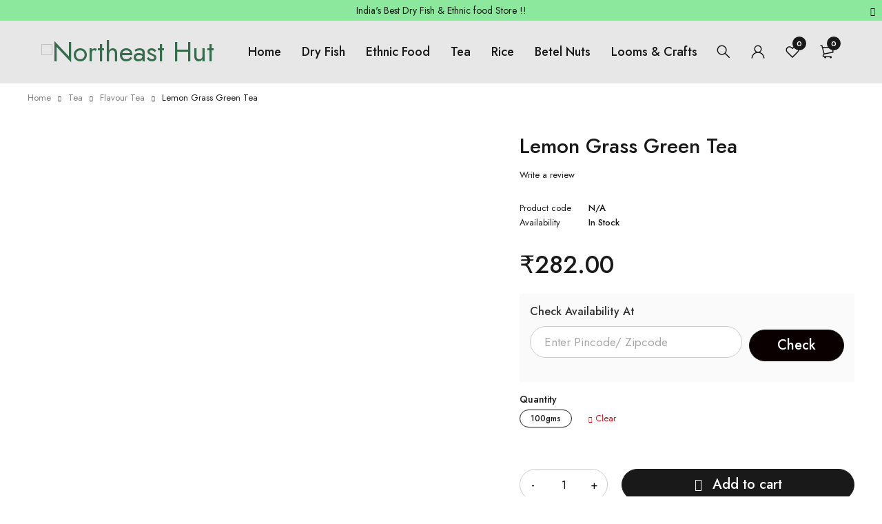

--- FILE ---
content_type: text/css
request_url: https://northeasthut.in/wp-content/uploads/yobazar.css?ver=1757956519
body_size: 8987
content:
	
	
	/*
		I. CUSTOM FONT FAMILY
		II. CUSTOM FONT SIZE
		III. CUSTOM COLOR
	*/
	header .logo img,
	header .logo-header img{
		width: 80px;
	}
	@media only screen and (max-width: 1279px){
		header .logo img,
		header .logo-header img{
			width: 80px;
		}
	}
	@media only screen and (max-width: 767px){
		header .logo img,
		header .logo-header img{
			width: 80px;
		}
	}
	
		
	/*--------------------------------------------------------
		I. CUSTOM FONT FAMILY
	---------------------------------------------------------*/
	html,
	body,
	label,
	input,
	textarea,
	keygen,
	select,
	button,
	body .font-body,
	.ts-header nav.main-menu > ul.menu > li.font-body > a, 
	.ts-header nav.main-menu > ul > li.font-body > a,
	.product-name,
	h3.product-name,
	.product-name h3,
	.mobile-menu-wrapper .mobile-menu .product,
	.ts-header .menu-wrapper .ts-menu .product,
	.portfolio-inner h4,
	.single-portfolio .meta-content .portfolio-info > span:first-child,
	body a.button-text,
	.ts-banner .box-content header h6,
	.woocommerce-cart table.cart td.actions .button,
	body table.compare-list,
	.ts-blogs article .entry-title,
	.columns-2 .list-posts article .entry-title,
	.columns-0 .list-posts article:not(:nth-child(5n+1)) .entry-title,
	.columns-3 .list-posts article .entry-title{
		font-family: Jost;
		font-style: normal;
		font-weight: 400;
	}
	h1,h2,h3,
	h4,h5,h6,
	.h1,.h2,.h3,
	.h4,.h5,.h6,
	.ts-blogs.columns-1 article .entry-title,
	.list-posts article .entry-title{
		font-family: Jost;
		font-style: normal;
		font-weight: 500;
	}
	strong,
	table thead th,
	table th,
	.woocommerce table.shop_table th,
	.woocommerce table.shop_table tbody th,
	.woocommerce table.shop_table tfoot th,
	body .wp-block-calendar table th,
	.ts-store-notice a,
	.hightlight,
	.woocommerce .product-label > span.onsale,
	.woocommerce .product-label > span,
	.entry-author .author a,
	.single-portfolio .meta-content,
	ul.blog-filter-bar li.current,
	.ts-portfolio-wrapper .filter-bar li.current,
	.cart-collaterals .cart_totals > h2,
	.cart_list .subtotal,
	.ts-tiny-cart-wrapper .total, 
	.widget_shopping_cart .total-title, 
	.yith-wfbt-section .total_price_label,
	.yith-wfbt-section .total_price,
	.woocommerce .widget_shopping_cart .total, 
	.woocommerce.widget_shopping_cart .total, 
	.elementor-widget-wp-widget-woocommerce_widget_cart .total,
	body .wishlist_table.images_grid li .item-details table.item-details-table td.label, 
	body .wishlist_table.mobile li .item-details table.item-details-table td.label, 
	body .wishlist_table.mobile li table.additional-info td.label, 
	body .wishlist_table.modern_grid li .item-details table.item-details-table td.label,
	.woocommerce #reviews #comments ol.commentlist li .comment-text p.meta strong,
	.ts-product-categories-widget-wrapper ul.product-categories > li > a,
	.ts-product-categories-widget-wrapper ul li.current > a,
	.ts-shop-result-count,
	#main-content .woocommerce.columns-1 > .products .product .product-name,
	#main-content .woocommerce.columns-1 > .products .product .meta-wrapper-2 .price,
	.woocommerce div.product p.price,
	.woocommerce div.product span.price,
	.woocommerce div.product form.cart .variations label,
	.ts-product-attribute > div.option:not(.color) > a,
	.meta-wrapper-2 .quantity .screen-reader-text,
	.woocommerce div.product form.cart div.quantity .screen-reader-text,
	.woocommerce #reviews .comment-reply-title,
	div.product .single-navigation > a > span,
	.woocommerce-orders-table__cell-order-number,
	html body > h1,
	.more-less-buttons a,
	.button,
	a.button,
	button,
	.ts-button,
	input[type^="submit"],
	.shopping-cart p.buttons a,
	a.wp-block-button__link,
	.woocommerce a.button,
	.woocommerce button.button,
	.woocommerce input.button,
	.woocommerce-page a.button,
	.woocommerce-page button.button,
	.woocommerce-page input.button,
	.woocommerce a.button.alt,
	.woocommerce button.button.alt,
	.woocommerce input.button.alt,
	.woocommerce-page a.button.alt,
	.woocommerce-page button.button.alt,
	.woocommerce-page input.button.alt,
	.woocommerce #respond input#submit, 
	.yith-woocompare-widget a.clear-all,
	.yith-woocompare-widget a.compare,
	.elementor-button-wrapper .elementor-button,
	.elementor-widget-wp-widget-yith-woocompare-widget a.clear-all,
	.elementor-widget-wp-widget-yith-woocompare-widget a.compare,
	.woocommerce.yith-wfbt-section .yith-wfbt-form .yith-wfbt-items li span.checkboxbutton.checked ~ *,
	.woocommerce div.product .woocommerce-tabs ul.tabs li.active,
	div.button a,
	input[type="submit"].dokan-btn, 
	a.dokan-btn, 
	.dokan-btn,
	.button-text,
	.wishlist_table .product-add-to-cart a,
	body .woocommerce table.compare-list .add-to-cart td a,
	.woocommerce .woocommerce-error .button,
	.woocommerce .woocommerce-info .button,
	.woocommerce .woocommerce-message .button,
	.woocommerce-page .woocommerce-error .button,
	.woocommerce-page .woocommerce-info .button,
	.woocommerce-page .woocommerce-message .button,
	.woocommerce .product .category-name .count,
	.ts-product-brand-wrapper .item .count,
	.woocommerce .woocommerce-ordering .orderby-current,
	.woocommerce-cart table.cart td.actions .button,
	.woocommerce .cart-collaterals .amount,
	.woocommerce-shipping-fields h3#ship-to-different-address,
	.comment-meta .author,
	.portfolio-info > span:first-child,
	.woocommerce > form > fieldset legend,
	#ts-search-result-container .view-all-wrapper,
	.column-tabs ul.tabs li.current,
	.ts-list-of-product-categories-wrapper,
	.woocommerce form table.shop_table tbody th,
	.woocommerce form table.shop_table tfoot td,
	.woocommerce form table.shop_table tfoot th,
	.woocommerce table.shop_table ul#shipping_method .amount,
	.ts-availability-bar,
	.ts-sold-in-24h,
	.ts-product-video-button,
	.ts-product-360-button,
	.counter-wrapper,
	.view-all-wrapper a,
	.ts-shortcode a.view-more{
		font-family: Jost;
		font-style: normal;
		font-weight: 500;
	}
	body .font-body-bold,
	.product-on-sale-form.checked > label,
	.filter-widget-area-button > a,
	.commentlist li strong,
	body.error404 .image-404 .text-clipping,
	.dropdown-container .theme-title span,
	.my-wishlist-wrapper .tini-wishlist .count-number, 
	.shopping-cart-wrapper .cart-control .cart-number,
	.breadcrumb-title-wrapper .page-title .count,
	.dokan-dashboard-content .pagination li a,
	.dokan-pagination-container .dokan-pagination li a,
	.woocommerce nav.woocommerce-pagination ul li a,
	.woocommerce nav.woocommerce-pagination ul li span,
	.ts-pagination ul li a,
	.ts-pagination ul li span{
		font-family: Jost;
		font-style: normal;
		font-weight: 600;
	}
	.mobile-menu-wrapper .mobile-menu,
	.ts-header .menu-wrapper .ts-menu{
		font-family: Jost;
		font-style: normal;
		font-weight: 500;
	}
	.mobile-menu-wrapper .mobile-menu li[class*="ti-"],
	.ts-header nav.main-menu li[class*="ti-"],
	.mobile-menu-wrapper .mobile-menu li[class*="fa-"],
	.ts-header nav.main-menu li[class*="fa-"]{
		font-family: Jost !important;
		font-style: normal !important;
		font-weight: 500 !important;
	}
	
	
	/*--------------------------------------------------------
		II. CUSTOM FONT SIZE
	---------------------------------------------------------*/
	html,
	body,
	html body > h1,
	body table.compare-list,
	.woocommerce-shipping-fields h3#ship-to-different-address{
		font-size: 15px;
		line-height: 22px;
	}
	.tagcloud a,
	.wp-block-tag-cloud a{
		font-size: 15px !important;
		line-height: 22px !important;
	}
	.mobile-menu-wrapper .mobile-menu > ul > li.font-body > a,
	.ts-header nav.main-menu > ul.menu > li.font-body > a, 
	.ts-header nav.main-menu > ul > li.font-body > a{
		font-size: 15px;
	}
	body table.compare-list tr.description,
	body table.compare-list tr.description ~ tr,
	.header-language, 
	.header-currency,
	.ts-language-switcher,
	.ts-currency-switcher,
	.breadcrumb-title-wrapper .breadcrumbs,
	.header-top,
	.comment-meta,
	.entry-meta-middle,
	.product-group-button .button-tooltip,
	.ts-product-attribute .button-tooltip,
	#comment-wrapper .heading-title small,
	.woocommerce #reviews #comments ol.commentlist li .comment-text p.meta,
	.woocommerce .cart-collaterals table.shop_table .shipping td,
	.widget_recent_entries .post-date,
	.single-portfolio .date-time,
	.portfolio-meta .date-time,
	.single-portfolio .meta-content,
	.elementor-widget-wp-widget-recent-posts .post-date,
	.woocommerce .widget_rating_filter ul li a,
	.woocommerce .woocommerce-widget-layered-nav-list .woocommerce-widget-layered-nav-list__item .count,
	.product-filter-by-brand li label .count,
	.ts-product-categories-widget-wrapper ul li .count,
	ul.product-categories li .count,
	.dokan-store-wrap .commentlist li p strong[itemprop="author"],
	.dokan-store-wrap .commentlist li p em.verified,
	.dokan-store-wrap .commentlist li p time,
	div.product .summary .meta-content,
	div.product .summary .detail-meta-top,
	.woocommerce div.product .summary .woocommerce-product-rating,
	.woocommerce div.product .summary .product-brands,
	.woocommerce div.product .summary .woocommerce-product-details__short-description,
	.widget_categories li,
	.elementor-widget-wp-widget-categories li,
	.widget_archive li,
	.wp-block-archives-list li,
	.ts-sold-in-24h,
	.ts-product-video-button,
	.ts-product-360-button,
	#group-icon-header .group-button-header,
	.product-filter-by-color ul li .count,
	.woocommerce ul.order_details li,
	.woocommerce-privacy-policy-text,
	.woocommerce .product .category-name .count,
	.ts-product-brand-wrapper .item .count,
	.products .product .meta-wrapper > .count-rating,
	.woocommerce div.product form.cart .variations,
	.woocommerce div.product form.cart .reset_variations,
	.woocommerce div.product form.cart .single_variation_wrap,
	.woocommerce div.product .single-product-buttons-sharing .single-product-buttons,
	.woocommerce div.product .single-product-buttons-sharing .ts-social-sharing,
	.woocommerce div.product .single-product-buttons-sharing .single-product-buttons a:before,
	.woocommerce div.product .single-product-buttons-sharing .single-product-buttons a.added,
	.woocommerce div.product .single-product-buttons-sharing .single-product-buttons .added a:after,
	.woocommerce div.product .single-product-buttons-sharing .single-product-buttons .ts-tooltip:before{
		font-size: 13px;
	}
	.woocommerce.main-products.columns-1 > .products .product-group-button-meta > div.button-in a:before,
	.woocommerce.main-products.columns-1 > .products .product-group-button-meta > div.compare a.added,
	.woocommerce.main-products.columns-1 > .products .product-group-button-meta > div.wishlist .added a:after,
	.woocommerce.main-products.columns-1 > .products .product-group-button-meta > .button-in .ts-tooltip:before{
		font-size: 13px !important;
	}
	small,
	table th,
	.ts-store-notice,
	.ts-sidebar .widget-container,
	.ts-sidebar .ts-blogs-widget-wrapper .post-title,
	.widget_categories li > a,
	.elementor-widget-wp-widget-categories  li > a,
	.widget_archive  li > a,
	.wp-block-archives-list  li > a,
	.woocommerce .cart-collaterals,
	.woocommerce .before-loop-wrapper,
	.woocommerce div.product form.cart .variations label,
	body .wishlist_table.images_grid li .item-details table.item-details-table td.label, 
	body .wishlist_table.mobile li .item-details table.item-details-table td.label, 
	body .wishlist_table.mobile li table.additional-info td.label, 
	body .wishlist_table.modern_grid li .item-details table.item-details-table td.label,
	.footer-container .elementor-widget-container > h5,
	.ts-megamenu-container .elementor-widget-container > h5,
	.footer-container .ts-list-of-product-categories-wrapper h3.heading-title,
	.ts-megamenu-container .ts-list-of-product-categories-wrapper h3.heading-title,
	.woocommerce div.product form.cart div.quantity .screen-reader-text,
	.woocommerce-account .addresses .title h3,
	.woocommerce-account .addresses h2,
	.woocommerce-customer-details .addresses h2,
	.woocommerce-Address address,
	.yith-wfbt-section .total_price_label,
	div.product .single-navigation > a > span,
	.wp-block-archives-list li > a,
	.widget_archive li > a{
		font-size: 14px;
	}
	.ts-availability-bar,
	.ts-product-category-wrapper.style-icon .product .category-name h3{
		font-size: 16px;
	}
	.header-top .header-language,
	.header-top .header-currency{
		font-size: 12px;
	}

	/*** Menu ***/
	.mobile-menu-wrapper .mobile-menu,
	.ts-list-of-product-categories-wrapper,
	.ts-header .menu-wrapper .ts-menu{
		font-size: 18px;
		line-height: 22px;
	}
	.mobile-menu-wrapper .mobile-menu li,
	.ts-header nav.main-menu li{
		line-height: 22px !important;
	}

	/*** Product ***/
	.product-name,
	h3.product-name,
	.product-name h3,
	.products .meta-wrapper > *:not(.star-rating),
	.woocommerce div.product p.price del,
	.woocommerce div.product span.price del,
	#main-content .woocommerce.columns-1 > .products .product .meta-wrapper-2 .price del{
		font-size: 15px;
		line-height: 24px;
	}

	/*** Button/input ***/
	input,
	textarea,
	keygen,
	select,
	select option,
	body .select2-container,
	.woocommerce form .form-row input.input-text,
	.woocommerce form .form-row textarea,
	.dokan-form-control,
	.more-less-buttons a,
	#add_payment_method table.cart td.actions .coupon .input-text,
	.woocommerce-cart table.cart td.actions .coupon .input-text,
	.woocommerce-checkout table.cart td.actions .coupon .input-text,
	.woocommerce-columns > h3,
	.hidden-title-form input[type="text"]{
		font-size: 17px;
		line-height: 24px;
	}
	body a.button-text,
	.woocommerce-cart table.cart td.actions .button,
	.woocommerce .button.button-small,
	.button.button-small,
	.woocommerce .button.button-small.button-border,
	.button.button-small.button-border,
	.woocommerce-cart .cart-collaterals .shipping-calculator-form .button,
	.elementor-button-wrapper .elementor-button.elementor-size-xs{
		font-size: 16px;
	}
	.button,
	a.button,
	button,
	input[type^="submit"],
	.shopping-cart p.buttons a,
	a.wp-block-button__link,
	.woocommerce a.button,
	.woocommerce button.button,
	.woocommerce input.button,
	.woocommerce-page a.button,
	.woocommerce-page button.button,
	.woocommerce-page input.button,
	.woocommerce a.button.alt,
	.woocommerce button.button.alt,
	.woocommerce input.button.alt,
	.woocommerce-page a.button.alt,
	.woocommerce-page button.button.alt,
	.woocommerce-page input.button.alt,
	#content button.button,
	.woocommerce #respond input#submit, 
	div.button a,
	input[type="submit"].dokan-btn, 
	a.dokan-btn, 
	.dokan-btn,
	.wishlist_table .product-add-to-cart a,
	body .woocommerce table.compare-list .add-to-cart td a,
	.elementor-button-wrapper .elementor-button,
	.elementor-widget-wp-widget-yith-woocompare-widget a.clear-all,
	.elementor-widget-wp-widget-yith-woocompare-widget a.compare,
	.woocommerce .widget_price_filter .price_slider_amount .button,
	.woocommerce-page .widget_price_filter .price_slider_amount .button{
		font-size: 20px;
		line-height: 28px;
	}
	.yith-woocompare-widget a.clear-all,
	.yith-woocompare-widget a.compare{
		line-height: 28px;
	}
	.product-hover-vertical-style-2 .products .product div.loop-add-to-cart a.button{
		font-size: 18px !important;
		line-height: 28px !important;
	}
	#main-content .main-products.columns-1 .products .product div.loop-add-to-cart a.button{
		font-size: 20px !important;
	}

	/*** Heading ***/
	h1, .h1,
	.h1 .elementor-heading-title,
	article.single-portfolio .entry-content > .entry-title,
	article.single .entry-header .entry-title{
		font-size: 55px;
		line-height: 60px;
	}
	h2, .h2,
	.h2 .elementor-heading-title,
	.breadcrumb-title-wrapper .page-title,
	.ts-blogs.columns-1 article .entry-title,
	.columns-0 .list-posts article:nth-child(5n+1) .entry-title{
		font-size: 40px;
		line-height: 50px;
	}
	h3, .h3,
	.h3 .elementor-heading-title,
	.list-posts article .entry-title,
	.columns-0 #main-content:not(.ts-col-24) .list-posts article:nth-child(5n+1) .entry-title,
	.woocommerce div.product .summary p.price,
	.woocommerce div.product .summary span.price,
	.yith-wfbt-section .total_price,
	.dokan-dashboard header.dokan-dashboard-header h1,
	#main-content .woocommerce.columns-1 > .products .product .meta-wrapper-2 .price{
		font-size: 35px;
		line-height: 44px;
	}
	h4, .h4,
	.h4 .elementor-heading-title,
	.woocommerce div.product .summary .entry-title,
	.ts-blogs.columns-2 article .entry-title,
	.columns-2 .list-posts article .entry-title,
	.theme-title .heading-title, 
	.comments-title .heading-title, 
	.woocommerce .cart-collaterals .cart_totals > h2,
	.woocommerce-billing-fields > h3,
	.woocommerce > form.checkout #order_review_heading,
	.woocommerce-MyAccount-content form > h3,
	#customer_login h2,
	.woocommerce-order-details > h2,
	.woocommerce div.product .woocommerce-tabs ul.tabs li,
	.ts-product-category-wrapper.style-grid .product .category-name h3,
	.woocommerce .cross-sells > h2,
	.woocommerce .up-sells > h2, 
	.woocommerce .related > h2, 
	.woocommerce.related > h2, 
	.yith-wfbt-section > h3,
	.woocommerce div.product > #reviews .woocommerce-Reviews-title,
	.woocommerce div.product.show-tabs-content-default:not(.tabs-in-summary) #reviews .woocommerce-Reviews-title,
	.widget-container .widget-title-wrapper,
	.column-tabs ul.tabs li,
	.related-portfolios .shortcode-title,
	.ts-shortcode .shortcode-heading-wrapper .shortcode-title{
		font-size: 30px;
		line-height: 40px;
	}
	h5, .h5,
	.h5 .elementor-heading-title,
	.ts-search-by-category > h2,
	.dropdown-container .theme-title,
	.ts-blogs article .entry-title,
	.columns-3 .list-posts article .entry-title,
	.columns-0 #main-content:not(.ts-col-24) .list-posts article:not(:nth-child(5n+1)) .entry-title,
	#comment-wrapper .heading-title,
	#reviews .woocommerce-Reviews-title,
	.woocommerce #reviews #comments h2,
	.portfolio-inner h4,
	.ts-list-of-product-categories-wrapper h3.heading-title,
	#main-content .woocommerce.columns-1 > .products .product .product-name{
		font-size: 25px;
		line-height: 32px;
	}
	h6, .h6,
	.h6 .elementor-heading-title,
	.ts-team-members h3,
	ul.blog-filter-bar li,
	.ts-portfolio-wrapper .filter-bar li,
	.widget-container .widget-title,
	body .dokan-category-menu h3.widget-title, 
	body .dokan-widget-area .widget .widget-title,
	body .cart-empty.woocommerce-info,
	.commentlist li #comment-wrapper .heading-title,
	.woocommerce .product .category-name h3,
	.ts-product-brand-wrapper .item .meta-wrapper h3,
	.woocommerce .widget_price_filter .price_slider_amount .button, 
	.woocommerce .woocommerce-widget-layered-nav-dropdown .woocommerce-widget-layered-nav-dropdown__submit,
	.woocommerce .tabs-in-summary #reviews #comments .woocommerce-Reviews-title,
	.elementor-widget-image-box .elementor-image-box-description{
		font-size: 17px;
		line-height: 22px;
	}
	.ts-product-categories-widget-wrapper ul li,
	.commentlist li strong{
		font-size: 17px;
	}
	.woocommerce #reviews .comment-reply-title,
	.woocommerce div.product.show-tabs-content-default:not(.tabs-in-summary) #reviews > .woocommerce-product-rating,
	.woocommerce div.product > #reviews > .woocommerce-product-rating{
		font-size: 19px;
	}
	.woocommerce.archive #primary > .woocommerce-info,
	.woocommerce div.product.tabs-in-summary .woocommerce-tabs ul.tabs li,
	.elementor-widget-image-box .elementor-image-box-title{
		font-size: 20px;
	}
	/*** Responsive font size ***/
	@media only screen and (max-width: 1279px){
		h1, .h1,
		.h1 .elementor-heading-title,
		article.single-portfolio .entry-content > .entry-title,
		article.single .entry-header .entry-title{
			font-size: 40px;
			line-height: 50px;
		}
		h2, .h2,
		.h2 .elementor-heading-title,
		.breadcrumb-title-wrapper .page-title{
			font-size: 35px;
			line-height: 44px;
		}
		h3, .h3,
		.h3 .elementor-heading-title,
		.ts-blogs.columns-1 article .entry-title,
		.columns-0 .list-posts article:nth-child(5n+1) .entry-title,
		.woocommerce div.product .summary p.price,
		.woocommerce div.product .summary span.price,
		.yith-wfbt-section .total_price,
		.dokan-dashboard header.dokan-dashboard-header h1,
		#main-content .woocommerce.columns-1 > .products .product .meta-wrapper-2 .price{
			font-size: 30px;
			line-height: 40px;
		}
		h4, .h4,
		.h4 .elementor-heading-title,
		.woocommerce div.product .summary .entry-title,
		.ts-blogs.columns-2 article .entry-title,
		.columns-2 .list-posts article .entry-title,
		.list-posts article .entry-title,
		.columns-0 #main-content:not(.ts-col-24) .list-posts article:nth-child(5n+1) .entry-title,
		.theme-title .heading-title, 
		.comments-title .heading-title, 
		.woocommerce .cart-collaterals .cart_totals > h2,
		.woocommerce-billing-fields > h3,
		.woocommerce > form.checkout #order_review_heading,
		.woocommerce-MyAccount-content form > h3,
		#customer_login h2,
		.woocommerce-order-details > h2,
		.woocommerce div.product .woocommerce-tabs ul.tabs li,
		.ts-product-category-wrapper.style-grid .product .category-name h3,
		.woocommerce .cross-sells > h2,
		.woocommerce .up-sells > h2, 
		.woocommerce .related > h2, 
		.woocommerce.related > h2, 
		.yith-wfbt-section > h3,
		.woocommerce div.product > #reviews .woocommerce-Reviews-title,
		.woocommerce div.product.show-tabs-content-default:not(.tabs-in-summary) #reviews .woocommerce-Reviews-title,
		.widget-container .widget-title-wrapper,
		.column-tabs ul.tabs li,
		.related-portfolios .shortcode-title,
		.ts-shortcode .shortcode-heading-wrapper .shortcode-title{
			font-size: 25px;
			line-height: 32px;
		}
		h5, .h5,
		.h5 .elementor-heading-title,
		.ts-search-by-category > h2,
		.dropdown-container .theme-title,
		.ts-blogs article .entry-title,
		.columns-3 .list-posts article .entry-title,
		.columns-0 #main-content:not(.ts-col-24) .list-posts article:not(:nth-child(5n+1)) .entry-title,
		#comment-wrapper .heading-title,
		#reviews .woocommerce-Reviews-title,
		.woocommerce #reviews #comments h2,
		.portfolio-inner h4,
		.ts-list-of-product-categories-wrapper h3.heading-title,
		#main-content .woocommerce.columns-1 > .products .product .product-name{
			font-size: 22px;
			line-height: 28px;
		}
		.woocommerce #reviews .comment-reply-title,
		.woocommerce div.product.show-tabs-content-default:not(.tabs-in-summary) #reviews > .woocommerce-product-rating,
		.woocommerce div.product > #reviews > .woocommerce-product-rating,
		.woocommerce.archive #primary > .woocommerce-info,
		.woocommerce div.product.tabs-in-summary .woocommerce-tabs ul.tabs li,
		.elementor-widget-image-box .elementor-image-box-title{
			font-size: 17px;
		}
		
		/*button/input*/
		input,
		textarea,
		keygen,
		select,
		select option,
		.woocommerce form .form-row input.input-text,
		.woocommerce form .form-row textarea,
		.dokan-form-control,
		#add_payment_method table.cart td.actions .coupon .input-text,
		.woocommerce-cart table.cart td.actions .coupon .input-text,
		.woocommerce-checkout table.cart td.actions .coupon .input-text,
		.woocommerce-columns > h3,
		.hidden-title-form input[type="text"]{
			font-size: 15px;
		}
		.button,
		a.button,
		button,
		input[type^="submit"],
		.shopping-cart p.buttons a,
		a.wp-block-button__link,
		.woocommerce a.button,
		.woocommerce button.button,
		.woocommerce input.button,
		.woocommerce-page a.button,
		.woocommerce-page button.button,
		.woocommerce-page input.button,
		.woocommerce a.button.alt,
		.woocommerce button.button.alt,
		.woocommerce input.button.alt,
		.woocommerce-page a.button.alt,
		.woocommerce-page button.button.alt,
		.woocommerce-page input.button.alt,
		#content button.button,
		.woocommerce #respond input#submit, 
		div.button a,
		input[type="submit"].dokan-btn, 
		a.dokan-btn, 
		.dokan-btn,
		.wishlist_table .product-add-to-cart a,
		body .woocommerce table.compare-list .add-to-cart td a,
		.elementor-button-wrapper .elementor-button,
		.elementor-widget-wp-widget-yith-woocompare-widget a.clear-all,
		.elementor-widget-wp-widget-yith-woocompare-widget a.compare,
		.woocommerce .widget_price_filter .price_slider_amount .button,
		.woocommerce-page .widget_price_filter .price_slider_amount .button,
		.product-hover-vertical-style-2 .products .product div.loop-add-to-cart a.button{
			font-size: 17px;
		}
		#main-content .main-products.columns-1 .products .product div.loop-add-to-cart a.button{
			font-size: 17px !important;
		}
	}

	@media only screen and (max-width: 767px){
		h1, .h1,
		.h1 .elementor-heading-title,
		article.single-portfolio .entry-content > .entry-title,
		article.single .entry-header .entry-title{
			font-size: 35px;
			line-height: 44px;
		}
		h2, .h2,
		.h2 .elementor-heading-title,
		.breadcrumb-title-wrapper .page-title,
		.yith-wfbt-section .total_price{
			font-size: 30px;
			line-height: 40px;
		}
		h3, .h3,
		.h3 .elementor-heading-title,
		.woocommerce div.product .summary p.price,
		.woocommerce div.product .summary span.price,
		#main-content .woocommerce.columns-1 > .products .product .meta-wrapper-2 .price{
			font-size: 25px;
			line-height: 32px;
		}
		h4, .h4,
		.h4 .elementor-heading-title,
		.woocommerce div.product .summary .entry-title,
		.theme-title .heading-title, 
		.comments-title .heading-title, 
		.woocommerce .cart-collaterals .cart_totals > h2,
		.woocommerce-billing-fields > h3,
		.woocommerce > form.checkout #order_review_heading,
		.woocommerce-MyAccount-content form > h3,
		#customer_login h2,
		.woocommerce-order-details > h2,
		.woocommerce div.product .woocommerce-tabs ul.tabs li,
		.ts-product-category-wrapper.style-grid .product .category-name h3,
		.woocommerce .cross-sells > h2,
		.woocommerce .up-sells > h2, 
		.woocommerce .related > h2, 
		.woocommerce.related > h2, 
		.yith-wfbt-section > h3,
		.woocommerce div.product > #reviews .woocommerce-Reviews-title,
		.woocommerce div.product.show-tabs-content-default:not(.tabs-in-summary) #reviews .woocommerce-Reviews-title,
		#comment-wrapper .heading-title,
		#reviews .woocommerce-Reviews-title,
		.woocommerce #reviews #comments h2,
		.widget-container .widget-title-wrapper,
		.column-tabs ul.tabs li,
		.related-portfolios .shortcode-title,
		.ts-blogs article .entry-title,
		.ts-blogs.columns-2 article .entry-title,
		.ts-blogs.columns-1 article .entry-title,
		.list-posts article .entry-title,
		.columns-2 .list-posts article .entry-title,
		.columns-0 .list-posts article:nth-child(5n+1) .entry-title,
		.columns-1 .list-posts article .entry-title,
		.columns-0 #main-content:not(.ts-col-24) .list-posts article:nth-child(5n+1) .entry-title,
		.portfolio-inner h4,
		.ts-shortcode .shortcode-heading-wrapper .shortcode-title{
			font-size: 22px;
			line-height: 28px;
		}
		h5, .h5,
		.h5 .elementor-heading-title,
		.ts-search-by-category > h2,
		.dropdown-container .theme-title,
		.ts-list-of-product-categories-wrapper h3.heading-title,
		#main-content .woocommerce.columns-1 > .products .product .product-name{
			font-size: 20px;
			line-height: 26px;
		}
		.woocommerce #reviews .comment-reply-title,
		.woocommerce div.product.show-tabs-content-default:not(.tabs-in-summary) #reviews > .woocommerce-product-rating,
		.woocommerce div.product > #reviews > .woocommerce-product-rating{
			font-size: 15px;
		}
	}
	@media only screen and (max-width: 480px){
		.columns-0 .list-posts article:not(:nth-child(5n+1)) .entry-title{
			font-weight: 500;
		}
	}

	/*--------------------------------------------------------
		III. CUSTOM COLOR
	---------------------------------------------------------*/
	/*** Background Content Color ***/
	body #main,
	body.dokan-store #main:before,
	#cboxLoadedContent,	
	.shopping-cart-wrapper .dropdown-container:before, 
	.my-account-wrapper .dropdown-container:before, 
	form.checkout div.create-account,
	.ts-popup-modal .popup-container,
	body #ts-search-result-container:before,
	body .select2-container--default .select2-selection--single .select2-selection__rendered,
	#yith-wcwl-popup-message,
	.dataTables_wrapper,
	body > .compare-list,
	.single-navigation > div .product-info:before,
	.single-navigation .product-info:before,
	.archive.ajax-pagination .woocommerce > .products:after,
	.dropdown-container ul.cart_list li.loading:before,
	.thumbnail-wrapper .button-in.wishlist > a.loading:before,
	.meta-wrapper .button-in.wishlist > a.loading:before,
	.woocommerce a.button.loading:before,
	.woocommerce button.button.loading:before,
	.woocommerce input.button.loading:before,
	div.blockUI.blockOverlay:before,
	.woocommerce .blockUI.blockOverlay:before,
	div.product .single-navigation a .product-info,
	.ts-floating-sidebar .ts-sidebar-content,
	#ts-mobile-button-bottom,
	.woocommerce .widget_price_filter .ui-slider .ui-slider-handle,
	.filter-widget-area-button a,
	.woocommerce .woocommerce-ordering, 
	.woocommerce-page .woocommerce-ordering,
	.woocommerce .woocommerce-ordering .orderby ul:before,
	.product-per-page-form ul.perpage ul:before,
	.product-per-page-form,
	.woocommerce div.product.images-summary-background div.summary,
	.woocommerce div.product.images-summary-background > *:not(.product-images-summary):before,
	.woocommerce div.product.images-summary-background .single-product-buttons-sharing:before,
	#comments .wcpr-filter-container ul.wcpr-filter-button-ul,
	body > #ts-search-result-container,
	.woocommerce-account .woocommerce-MyAccount-navigation li a,
	.archive.woocommerce .woocommerce .product-wrapper,
	.shopping-cart-wrapper .dropdown-container:before,
	.my-account-wrapper .dropdown-container:before,
	.wcml_currency_switcher > ul:before, 
	.wpml-ls-legacy-dropdown ul.wpml-ls-sub-menu:before,
	.wpml-ls-item-legacy-dropdown-click ul.wpml-ls-sub-menu:before{
		background-color: rgba(255,255,255,1);
	}
	.cross-sells .product .product-group-button-meta > div:not(:last-child),
	.up-sells .product .product-group-button-meta > div:not(:last-child),
	.related .product .product-group-button-meta > div:not(:last-child),
	#tab-more_seller_product .product .product-group-button-meta > div:not(:last-child),
	.dokan-single-store .seller-items .product .product-group-button-meta > div:not(:last-child),
	.ts-product .product .product-group-button-meta > div:not(:last-child),
	.woocommerce.main-products:not(.columns-1) .product .product-group-button-meta > div:not(:last-child),
	.color-swatch > div:before,
	.product-filter-by-color ul li a:before,
	.ts-product-attribute div.option.color a:before{
		border-color: rgba(255,255,255,1);
	}
	.ts-tiny-cart-wrapper li div.blockUI.blockOverlay,
	.widget_shopping_cart li div.blockUI.blockOverlay, 
	.elementor-widget-wp-widget-woocommerce_widget_cart li div.blockUI.blockOverlay{
		background-color: rgba(255,255,255,1) !important;
	}
		.more-less-buttons > a.more-button:after {
		background-image: -webkit-gradient(linear,left top,left bottom,color-stop(0,rgba(255,255,255,0)),to(rgba(255,255,255,1)));
		background-image: -o-linear-gradient(linear,left top,left bottom,color-stop(0,rgba(255,255,255,0)),to(rgba(255,255,255,1)));
		background-image: linear-gradient(to bottom,rgba(255,255,255,0) 0,rgba(255,255,255,1) 100%);
	}
	.ts-team-members .team-info{
		background-color: rgba(255,255,255,0.9);
	}
	
	/*** Body Text Color ***/
	body,
	body table.compare-list,
	.comment-author-link a,
	.widget-container li > a,
	.widget_categories li > a,
	.widget_archive li > a,
	.wp-block-archives-list li > a,
	.elementor-widget:not(.elementor-widget-ts-list-of-product-categories) .elementor-widget-container li > a,
	.header-top .header-currency ul,
	.header-top .wpml-ls-legacy-dropdown .wpml-ls-sub-menu, 
	.header-top .wpml-ls-legacy-dropdown-click .wpml-ls-sub-menu,
	.woocommerce #reviews #comments ol.commentlist li .comment-text p.meta,
	.ul-style.primary-color li{
		color: rgba(25,25,25,1);
	}

	/*** Text bold color ***/
	.owl-nav > div:before,
	.ts-social-sharing li a,
	.woocommerce-info,
	.woocommerce .woocommerce-info,
	.alert.alert-success,
	div.wpcf7-mail-sent-ok,
	#yith-wcwl-popup-message,
	.woocommerce div.product .woocommerce-tabs ul.tabs li a,
	.woocommerce.yith-wfbt-section .yith-wfbt-images td > a,
	#ts-product-360-modal.ts-popup-modal .close,
	.more-less-buttons > a,
	.ts-availability-bar,
	.woocommerce-product-rating a,
	.woocommerce-product-rating a:hover,
	#reviews > .woocommerce-product-rating .review-count,
	.woocommerce-privacy-policy-text,
	.woocommerce > form.checkout a,
	body .hidden-title-form a,
	.ts-product-video-button,
	.ts-product-360-button,
	a[href^='tel:'],
	a[href^='mailto:'],
	.dokan-store-wrap .commentlist li p time,
	.ts-product-category-wrapper.style-grid .product .category-name h3 > a:after,
	.woocommerce div.product .single-product-buttons-sharing .single-product-buttons a,
	.widget_price_filter .price_slider_amount .price_label > span:first-child:after,
	dt,
	label ,
	p > label,
	fieldset div > label,
	blockquote,
	table thead th,
	.wpcf7 p,
	.woocommerce > form > fieldset legend,
	.woocommerce table.shop_table th,
	html input:focus:invalid:focus, 
	html select:focus:invalid:focus,
	#yith-wcwl-popup-message,
	table#wp-calendar thead th,
	.woocommerce table.shop_attributes th,
	body a.button-text,
	.woocommerce-cart table.cart td.actions .button,
	body .button-text a,
	.column-tabs ul.tabs li,
	.ts-banner.text-under-image .box-content .description,
	.ts-banner.text-under-image .box-content h2,
	.ts-banner.text-under-image .box-content h6,
	.ts-banner.text-under-image.style-arrow .ts-banner-button a,
	body table.compare-list th,
	body table.compare-list tr.title th,
	body table.compare-list tr.image th,
	body table.compare-list tr.price th{
		color: rgba(25,25,25,1);
	}
	#to-top a,
	.owl-dot.active,
	.social-icons .list-icons .ts-tooltip,
	.ts-product-category-wrapper.style-grid .product .category-name h3 > a:before,
	.woocommerce .widget_price_filter .ui-slider .ui-slider-handle{
		background: rgba(25,25,25,1);
	}
	.product-on-sale-form.checked label:before,
	.woocommerce.yith-wfbt-section .yith-wfbt-form .yith-wfbt-items li span.checkboxbutton.checked,
	.widget-container.product-filter-by-brand ul > li.selected label:before,
	.product-filter-by-availability ul li input[checked="checked"] + label:before,
	.product-filter-by-price ul li.chosen label:before,
	.woocommerce .woocommerce-widget-layered-nav-list .woocommerce-widget-layered-nav-list__item--chosen a:before,
	.woocommerce .widget_rating_filter ul li.chosen a::before,
	.woocommerce .widget_price_filter .ui-slider-horizontal .ui-slider-range:before{
		background: rgba(25,25,25,1);
		border-color: rgba(25,25,25,1);
	}
	#to-top a,
	.product-group-button .button-tooltip,
	.thumbnail-wrapper .product-group-button > div:hover,
	.product-on-sale-form.checked label:after,
	.woocommerce.yith-wfbt-section .yith-wfbt-form .yith-wfbt-items li span.checkboxbutton.checked:after,
	.widget-container.product-filter-by-brand ul > li.selected label:after,
	.product-filter-by-availability ul li input[checked="checked"] + label:after,
	.product-filter-by-price ul li.chosen label:after,
	.woocommerce .woocommerce-widget-layered-nav-list .woocommerce-widget-layered-nav-list__item--chosen a:after,
	.woocommerce .widget_rating_filter ul li.chosen a::after,
	.woocommerce .widget_price_filter .ui-slider-horizontal .ui-slider-range:after{
		color: rgba(255,255,255,1);
	}
	.social-icons .list-icons .ts-tooltip:before{
		border-top-color: rgba(25,25,25,1);
	}
	html body > h1,
	.dropdown-container .theme-title span,
	.my-wishlist-wrapper .tini-wishlist .count-number,
	.shopping-cart-wrapper .cart-control .cart-number,
	.breadcrumb-title-wrapper .page-title .count,
	.threesixty .nav_bar a,
	body #ts-ajax-add-to-cart-message,
	.add-to-cart-popup-content .heading .theme-title,
	.cats-portfolio a,
	.portfolio-info .cat-links a,
	.portfolio-inner a.like,
	.portfolio-info .portfolio-like,
	.tags-link a,
	.wp-block-tag-cloud a,
	.tagcloud a{
		background: rgba(25,25,25,1);
		border-color: rgba(25,25,25,1);
		color: rgba(255,255,255,1);
	}
	.tags-link a:hover,
	.cats-portfolio a:hover,
	.portfolio-info .cat-links a:hover,
	.portfolio-inner a.like:hover,
	.portfolio-info .portfolio-like:hover,
	.threesixty .nav_bar a:hover,
	.wp-block-tag-cloud a:hover,
	.tagcloud a:hover{
		background: transparent;
		color: rgba(25,25,25,1);
	}
	.product-group-button > div a:after,
	.product-group-button-meta > div.button-in a:before,
	.cross-sells .product .product-group-button-meta > div.loop-add-to-cart > a.button:before,
	.up-sells .product .product-group-button-meta > div.loop-add-to-cart > a.button:before,
	.related .product .product-group-button-meta > div.loop-add-to-cart > a.button:before,
	#tab-more_seller_product .product .product-group-button-meta > div.loop-add-to-cart > a.button:before,
	.dokan-single-store .seller-items .product .product-group-button-meta > div.loop-add-to-cart > a.button:before,
	.woocommerce.main-products:not(.columns-1) .product .product-group-button-meta > div.loop-add-to-cart > a.button:before,
	.ts-product .product-group-button-meta > div.loop-add-to-cart > a.button:before{
		color: rgba(25,25,25,1);
	}
	.product-group-button > div:hover a:after{
		color: rgba(255,255,255,1);
	}
	
	.woocommerce div.product div.images .woocommerce-product-gallery__trigger,
	.thumbnail-wrapper .product-group-button > div,
	.portfolio-thumbnail > figure ~ .cats-portfolio a,
	.portfolio-thumbnail > figure ~ a.like{
		background: rgba(255,255,255,1);
		border-color: rgba(255,255,255,1);
		color: rgba(25,25,25,1);
	}
	.list-posts article .tags-link a,
	.ts-blogs article .tags-link a{
		background: rgba(255,255,255,1);
		border-color: rgba(230,230,230,1);
		color: rgba(25,25,25,1);
	}
	.list-posts article .tags-link a:hover{
		background: transparent;
	}
	.list-posts article.has-post-thumbnail .tags-link a:hover,
	.ts-blogs article .tags-link a:hover,
	.blog-template:not(.index-template) .list-posts article.format-video .tags-link a:hover,
	.portfolio-thumbnail > figure ~ .cats-portfolio a:hover,
	.portfolio-thumbnail > figure ~ a.like:hover{
		background: transparent;
		color: rgba(255,255,255,1);
	}
	.ts-pagination ul li a:focus,
	.ts-pagination ul li a:hover,
	.ts-pagination ul li span.current,
	.pagination-wrap ul.pagination > li > a:hover,
	.pagination-wrap ul.pagination > li > span.current,
	.dokan-pagination-container .dokan-pagination li:hover a,
	.dokan-pagination-container .dokan-pagination li.active a,
	.woocommerce nav.woocommerce-pagination ul li a:focus, 
	.woocommerce nav.woocommerce-pagination ul li a:hover, 
	.woocommerce nav.woocommerce-pagination ul li span.current{
		background: rgba(25,25,25,1) !important;
		color: rgba(255,255,255,1) !important;
	}
	.woocommerce a.remove,
	.ts-floating-sidebar .close, 
	.cart_list li a.remove,
	ul.products-list a.remove,
	table.shop_table .product-remove a,
	table.compare-list tr.remove td > a .remove,
	.woocommerce .widget_price_filter .price_slider_amount .button, 
	.woocommerce .woocommerce-widget-layered-nav-dropdown .woocommerce-widget-layered-nav-dropdown__submit{
		color: rgba(25,25,25,1) !important;
	}
	.flex-control-nav.flex-control-paging li a.flex-active,
	.thumbnail-wrapper .product-group-button > div:hover,
	.product-group-button .button-tooltip:before{
		background: rgba(25,25,25,1);
	}	
	.ts-banner.text-under-image.style-arrow .ts-banner-button svg path{
		fill: rgba(25,25,25,1);
	}
	.column-tabs ul.tabs li:after{
		border-color: rgba(25,25,25,1);
	}

	/*** Heading Text Color ***/
	h1,h2,h3,h4,h5,h6,
	.h1,.h2,.h3,.h4,.h5,.h6{
		color: rgba(25,25,25,1);
	}
	
	/*** Primary color ***/
	.primary-color,
	.hightlight,
	.ts-sold-in-24h,
	.ul-style.primary-color li:before,
	.woocommerce-tabs .ul-style li:before,
	.short-description .ul-style li:before,
	.woocommerce-product-details__short-description .ul-style li:before,
	blockquote:before,
	.out-of-stock .availability-text,
	.woocommerce div.product form.cart .woocommerce-variation-availability p.stock.out-of-stock,
	.yith-wfbt-section .total_price,
	.elementor-lightbox .dialog-lightbox-close-button:hover,
	.ts-store-notice .close:hover,
	body #cboxClose:hover:after,
	html body > h1 a.close:hover,
	body table.compare-list tr.remove td > a:hover,
	.elementor-lightbox .elementor-swiper-button:hover,
	.woocommerce-account .addresses .title .edit:hover:before,
	body .hidden-title-form a:hover,
	.ts-header a:hover,
	.my-account-wrapper .dropdown-container a:hover,
	body .wpml-ls-legacy-dropdown a:hover, 
	body .wpml-ls-legacy-dropdown a:focus,
	body .wpml-ls-legacy-dropdown .wpml-ls-current-language:hover>a,
	body .wpml-ls-legacy-dropdown-click a:hover, 
	body .wpml-ls-legacy-dropdown-click a:focus, 
	body .wpml-ls-legacy-dropdown-click .wpml-ls-current-language:hover>a,
	.ts-search-result-container .view-all-wrapper a:hover,
	.woocommerce .ts-search-result-container ul.product_list_widget ul.ul-style li:before,
	.woocommerce.ts-search-result-container ul.product_list_widget ul.ul-style li:before,
	.woocommerce div.product .single-product-buttons-sharing .single-product-buttons a:hover,
	.woocommerce div.product .woocommerce-tabs ul.tabs li:not(.active) a:hover{
		color: rgba(53,108,76,1);
	}
	.ts-language-switcher a:hover, 
	.ts-currency-switcher a:hover,
	#ts-product-video-modal .close:hover,
	ul.products-list a.remove:hover,
	table.shop_table .product-remove a:hover,
	table.compare-list tr.remove td > a .remove:hover,
	.cart_list li a.remove:hover{
		color: rgba(53,108,76,1) !important;
	}
	#to-top a:hover,
	.ts-availability-bar .progress-bar > span{
		background: rgba(53,108,76,1);
	}	
	.ts-sold-in-24h svg path,
	.shopping-cart-wrapper:hover .cart-icon svg path, 
	.my-wishlist-wrapper:hover svg path, 
	.search-button:hover svg path, 
	.my-account-wrapper:hover svg path,
	.header-transparent.header-text-light .header-template > div:not(.is-sticky) .shopping-cart-wrapper:hover .cart-icon svg path, 
	.header-transparent.header-text-light .header-template > div:not(.is-sticky) .my-wishlist-wrapper:hover svg path, 
	.header-transparent.header-text-light .header-template > div:not(.is-sticky) .search-button:hover svg path, 
	.header-transparent.header-text-light .header-template > div:not(.is-sticky) .my-account-wrapper:hover svg path{
		stroke: rgba(53,108,76,1);
	}

	/*** Menu ***/
	.ts-header .ts-menu{
		color: rgba(25,25,25,1);
	}
	.ts-menu ul li > a:hover, 
	.ts-menu ul li.current-menu-item > a, 
	.ts-menu ul li.current-menu-parent > a, 
	.ts-menu ul li.current-menu-ancestor > a, 
	.ts-menu ul li.current-product_cat-ancestor > a,
	.ts-menu ul li.current-menu-item > .ts-menu-drop-icon, 
	.ts-menu ul li.current-menu-parent > .ts-menu-drop-icon, 
	.ts-menu ul li.current-menu-ancestor > .ts-menu-drop-icon, 
	.ts-menu ul .sub-menu li.current-menu-item > a, 
	.ts-menu ul .sub-menu li.current-menu-parent > a, 
	.ts-menu ul .sub-menu li.current-menu-ancestor > a, 
	.ts-menu ul .sub-menu li.current-product_cat-ancestor > a,
	.ts-menu ul .sub-menu li.current-menu-item > .ts-menu-drop-icon, 
	.ts-menu ul .sub-menu li.current-menu-parent > .ts-menu-drop-icon, 
	.ts-menu ul .sub-menu li.current-menu-ancestor > .ts-menu-drop-icon,
	.header-transparent.header-text-light .header-template > div:not(.is-sticky) .header-middle .menu-wrapper nav > ul.menu > li > a .menu-label:before,
	.header-transparent.header-text-light .header-template > div:not(.is-sticky) .header-middle .menu-wrapper nav > ul.menu > li.current-menu-item > a, 
	.header-transparent.header-text-light .header-template > div:not(.is-sticky) .header-middle .menu-wrapper nav > ul.menu > li.current_page_parent > a, 
	.header-transparent.header-text-light .header-template > div:not(.is-sticky) .header-middle .menu-wrapper nav > ul.menu > li.current-menu-parent > a, 
	.header-transparent.header-text-light .header-template > div:not(.is-sticky) .header-middle .menu-wrapper nav > ul.menu > li.current_page_item > a, 
	.header-transparent.header-text-light .header-template > div:not(.is-sticky) .header-middle .menu-wrapper nav > ul.menu > li.current-menu-ancestor > a, 
	.header-transparent.header-text-light .header-template > div:not(.is-sticky) .header-middle .menu-wrapper nav > ul.menu > li.current-page-ancestor > a, 
	.header-transparent.header-text-light .header-template > div:not(.is-sticky) .header-middle .menu-wrapper nav > ul.menu > li.current-product_cat-ancestor > a{
		color: rgba(53,108,76,1) !important;
	}
	.ts-header nav > ul.menu li ul.sub-menu:before,
	.ts-header nav > ul.menu li ul.sub-menu:after{
		background-color: rgba(255,255,255,1);
	}
	.footer-container .elementor-widget-container > h5,
	.ts-megamenu-container .elementor-widget-container > h5,
	.footer-container .ts-list-of-product-categories-wrapper h3.heading-title,
	.ts-megamenu-container .ts-list-of-product-categories-wrapper h3.heading-title{
		color: rgba(128,128,128,1);
	}
	
	/*** Link Color ***/
	a{
		color: rgba(53,108,76,1);
	}
	a:hover,
	.product-brands a:hover,
	.product-categories a:hover,
	.woocommerce div.product .summary .product-brands a:hover,
	.woocommerce div.product .summary .cat-links a:hover,
	.woocommerce div.product .summary .tag-links a:hover,
	.ts-product-category-wrapper .product .category-name a:hover,
	.comments-area .add-comment > a:hover,
	.commentlist li.comment .comment-actions a:hover{
		color: rgba(53,108,76,1);
	}

	/*** Button/Input Color ***/
	.button,
	a.button,
	button,
	input[type^="submit"],
	.shopping-cart p.buttons a,
	a.wp-block-button__link,
	.is-style-outline>.wp-block-button__link:not(.has-background):hover,
	.wp-block-button__link.is-style-outline:not(.has-background):hover,
	.woocommerce a.button,
	.woocommerce button.button,
	.woocommerce input.button,
	.woocommerce-page a.button,
	.woocommerce-page button.button,
	.woocommerce-page input.button,
	.woocommerce a.button.alt,
	.woocommerce button.button.alt,
	.woocommerce input.button.alt,
	.woocommerce-page a.button.alt,
	.woocommerce-page button.button.alt,
	.woocommerce-page input.button.alt,
	#content button.button,
	.woocommerce #respond input#submit, 
	div.button a,
	input[type="submit"].dokan-btn, 
	a.dokan-btn, 
	.dokan-btn,
	.wishlist_table .product-add-to-cart a,
	body .woocommerce table.compare-list .add-to-cart td a,
	.yith-woocompare-widget a.clear-all,
	.elementor-widget-wp-widget-yith-woocompare-widget a.clear-all,
	.woocommerce .widget_price_filter .price_slider_amount .button,
	.woocommerce-page .widget_price_filter .price_slider_amount .button,
	.product-hover-vertical-style-2 .thumbnail-wrapper .product-group-button > div.loop-add-to-cart,
	div.wpcf7 input[type^="submit"]:hover,
	.woocommerce a.button.disabled,
	.woocommerce a.button.disabled:hover,
	.woocommerce a.button:disabled,
	.woocommerce a.button:disabled[disabled], 
	.woocommerce a.button:disabled[disabled]:hover, 
	.woocommerce button.button.disabled, 
	.woocommerce button.button:disabled,
	.woocommerce button.button:disabled[disabled], 
	.woocommerce input.button.disabled, 
	.woocommerce input.button:disabled, 
	.woocommerce input.button:disabled[disabled],
	.woocommerce #respond input#submit.alt.disabled,
	.woocommerce #respond input#submit.alt.disabled:hover,
	.woocommerce #respond input#submit.alt:disabled,
	.woocommerce #respond input#submit.alt:disabled:hover,
	.woocommerce #respond input#submit.alt:disabled[disabled],
	.woocommerce #respond input#submit.alt:disabled[disabled]:hover,
	.woocommerce a.button.alt.disabled, 
	.woocommerce a.button.alt.disabled:hover,
	.woocommerce a.button.alt:disabled, 
	.woocommerce a.button.alt:disabled:hover,
	.woocommerce a.button.alt:disabled[disabled], 
	.woocommerce a.button.alt:disabled[disabled]:hover, 
	.woocommerce button.button.alt.disabled, 
	.woocommerce button.button.alt.disabled:hover, 
	.woocommerce button.button.alt:disabled, 
	.woocommerce button.button.alt:disabled:hover, 
	.woocommerce button.button.alt:disabled[disabled], 
	.woocommerce button.button.alt:disabled[disabled]:hover, 
	.woocommerce input.button.alt.disabled, 
	.woocommerce input.button.alt.disabled:hover, 
	.woocommerce input.button.alt:disabled, 
	.woocommerce input.button.alt:disabled:hover, 
	.woocommerce input.button.alt:disabled[disabled], 
	.woocommerce input.button.alt:disabled[disabled]:hover,
	.woocommerce div.product .summary a.button.ts-buy-now-button:hover{
		background: rgba(25,25,25,1);
		border-color: rgba(25,25,25,1);
		color: rgba(255,255,255,1);
	}
	div.wpcf7 input[type^="submit"],
	.button:hover,
	a.button:hover,
	button:hover,
	input[type^="submit"]:hover,
	.shopping-cart p.buttons a:hover,
	.woocommerce a.button:hover,
	.woocommerce button.button:hover,
	.woocommerce input.button:hover,
	.woocommerce-page a.button:hover,
	.woocommerce-page button.button:hover,
	.woocommerce-page input.button:hover,
	.woocommerce a.button.alt:hover,
	.woocommerce button.button.alt:hover,
	.woocommerce input.button.alt:hover,
	.woocommerce-page a.button.alt:hover,
	.woocommerce-page button.button.alt:hover,
	.woocommerce-page input.button.alt:hover,
	#content button.button:hover,
	.woocommerce #respond input#submit:hover, 
	div.button a:hover,
	input[type="submit"].dokan-btn:hover,
	input[type='submit'].dokan-btn-success:hover, 
	a.dokan-btn-success:hover, .dokan-btn-success:hover, 
	input[type='submit'].dokan-btn-success:focus, 
	a.dokan-btn-success:focus, .dokan-btn-success:focus, 
	input[type='submit'].dokan-btn-success:active, 
	a.dokan-btn-success:active, 
	.dokan-btn-success:active, input[type='submit'].dokan-btn-success.active,
	a.dokan-btn-success.active, 
	.dokan-btn-success.active, 
	.open .dropdown-toggleinput[type='submit'].dokan-btn-success, 
	.open .dropdown-togglea.dokan-btn-success, 
	.open .dropdown-toggle.dokan-btn-success,
	a.dokan-btn:hover, 
	.dokan-btn:hover,
	.wishlist_table .product-add-to-cart a:hover,
	a.wp-block-button__link:hover,
	.is-style-outline>.wp-block-button__link:not(.has-background),
	.wp-block-button__link.is-style-outline:not(.has-background),
	body .woocommerce table.compare-list .add-to-cart td a:hover,
	.yith-woocompare-widget a.clear-all:hover,
	.woocommerce div.product .summary a.button.ts-buy-now-button,
	.elementor-widget-wp-widget-yith-woocompare-widget a.clear-all:hover,
	.woocommerce .widget_price_filter .price_slider_amount .button:hover,
	.woocommerce-page .widget_price_filter .price_slider_amount .button:hover{
		color: rgba(25,25,25,1);
		background: rgba(25,25,25,0);
		border-color: rgba(25,25,25,1);
	}
	.product-hover-vertical-style-2 .thumbnail-wrapper .product-group-button > div.loop-add-to-cart:hover{
		background: rgba(53,108,76,1);
	}
	.button-primary,
	.button.button-primary,
	.shop-more a.button,
	body.error404 article a.button,
	.woocommerce-page button.button.button-primary,
	.load-more-wrapper .button,
	.ts-shop-load-more .button,
	.woocommerce .ts-shop-load-more .button,
	.woocommerce-cart .return-to-shop a.button,
	.widget_shopping_cart .buttons a.checkout,
	.yith-woocompare-widget a.compare,
	.elementor-button-wrapper .elementor-button,
	.elementor-widget-wp-widget-yith-woocompare-widget a.compare,
	.elementor-widget-wp-widget-woocommerce_widget_cart .buttons a.checkout,
	.dropdown-footer > a.button.checkout-button{
		background: rgba(53,108,76,1);
		border-color: rgba(53,108,76,1);
		color: rgba(255,255,255,1);
	}
	.button-primary:hover,
	.button.button-primary:hover,
	.shop-more a.button:hover,
	body.error404 article a.button:hover,
	.woocommerce-page button.button.button-primary:hover,
	.load-more-wrapper .button:hover,
	.ts-shop-load-more .button:hover,
	.woocommerce .ts-shop-load-more .button:hover,
	.woocommerce-cart .return-to-shop a.button:hover,
	.widget_shopping_cart .buttons a.checkout:hover,
	.yith-woocompare-widget a.compare:hover,
	.elementor-button-wrapper .elementor-button:hover,
	.elementor-widget-wp-widget-yith-woocompare-widget a.compare:hover,
	.elementor-widget-wp-widget-woocommerce_widget_cart .buttons a.checkout:hover,
	.dropdown-footer > a.button.checkout-button:hover{
		background: rgba(255,255,255,1);
		color: rgba(53,108,76,1);
		border-color: rgba(53,108,76,1);
	}
	select,
	textarea,
	html input[type="search"],
	html input[type="text"],
	html input[type="email"],
	html input[type="password"],
	html input[type="date"],
	html input[type="number"],
	html input[type="tel"],
	textarea.dokan-form-control,
	select.dokan-form-control,
	body .select2-container--default .select2-search--dropdown .select2-search__field,
	body .select2-container--default .select2-selection--single,
	body .select2-dropdown,
	body .select2-container--default .select2-selection--single,
	body .select2-container--default .select2-search--dropdown .select2-search__field,
	.woocommerce form .form-row.woocommerce-validated .select2-container,
	.woocommerce form .form-row.woocommerce-validated input.input-text,
	.woocommerce form .form-row.woocommerce-validated select,
	body .select2-container--default .select2-selection--multiple{
		color: rgba(25,25,25,1);
		background-color: rgba(255,255,255,1);
		border-color: rgba(204,204,204,1);
	}
	.ts-search-by-category > form .search-content input[type="text"]{
		background-color: rgba(242,242,242,1);
		border-color: rgba(242,242,242,1);
	}
	body .wishlist-title a.show-title-form{
		background-color: rgba(230,230,230,1);
		color: rgba(25,25,25,1);
	}
	body .wishlist-title a.show-title-form:hover{
		background-color: rgba(53,108,76,1);
		color: rgba(255,255,255,1);
	}

	/*** Border Color ***/
	*,
	.entry-meta-bottom,
	.commentlist li.comment,
	.woocommerce #reviews #comments ol.commentlist li,
	.ts-tiny-cart-wrapper .total, 
	.widget_shopping_cart .total,
	.elementor-widget-wp-widget-woocommerce_widget_cart .total,
	#main-content .woocommerce.columns-1 > .products .product:after,
	.twitter-wrapper .avatar-name img,
	body.single-post article .entry-format.no-featured-image,
	.product-on-sale-form > label:before,
	.woocommerce table.shop_table tbody th,
	.woocommerce table.shop_table tfoot td,
	.woocommerce table.shop_table tfoot th,
	#group-icon-header .menu-title span:before,
	#group-icon-header .group-button-header:before,
	.woocommerce div.product form.cart table.group_table td,
	.woocommerce form.checkout_coupon, 
	.woocommerce .checkout-login-coupon-wrapper form.login,
	.ts-product-brand-wrapper .item img,
	body #yith-woocompare table.compare-list tbody th, 
	body #yith-woocompare table.compare-list tbody td,
	.list-categories:after,
	.color-swatch > div img,
	.product-filter-by-color ul li a img,
	.ts-product-attribute a img,
	.product-filter-by-brand ul li label:before,
	.product-filter-by-price ul li label:before,
	.product-filter-by-availability ul li label:before,
	.woocommerce .widget_rating_filter ul li.chosen a::before,
	.woocommerce .widget_rating_filter ul li a:before,
	.woocommerce .woocommerce-widget-layered-nav-list .woocommerce-widget-layered-nav-list__item a:before,
	.woocommerce .widget_price_filter .price_slider_wrapper .ui-widget-content:after,
	.woocommerce .widget_price_filter .price_slider_wrapper .ui-widget-content:before,
	.dokan-dashboard .dokan-dashboard-content .edit-account fieldset,
	.columns-1 .list-posts article:after, .columns-1.ts-blogs article:after, 
	.columns-0 .list-posts article:nth-child(5n+1):before, 
	.columns-0 .list-posts article:nth-child(5n+1):after{
		border-color: rgba(230,230,230,1);
	}
	.list-posts article:after{
		border-color: rgba(230,230,230,1) !important;
	}
	.ts-availability-bar .progress-bar,
	.woocommerce .widget_price_filter .price_slider_wrapper .ui-widget-content{
		background: rgba(230,230,230,1);
	}	
	.tagcloud .tag-link-count{
		color: rgba(230,230,230,1);
	}
	.widget_categories > ul li.cat-parent > span.icon-toggle,
	.elementor-widget-wp-widget-categories > ul li.cat-parent > span.icon-toggle,
	.ts-product-categories-widget-wrapper > ul li.cat-parent > span.icon-toggle{
		border-color: rgba(230,230,230,1);
		color: rgba(25,25,25,1);
	}
	.woocommerce div.product .woocommerce-tabs ul.tabs li a:after,
	.ts-product-attribute > div.option:not(.color).selected > a,
	.woocommerce div.product.color-variation-thumbnail .ts-product-attribute div.option.color a:hover img,
	.woocommerce div.product.color-variation-thumbnail .ts-product-attribute div.option.color.selected a img,
	.ts-product-attribute > div.option:not(.color):hover > a{
		border-color: rgba(25,25,25,1);
	}
	.woocommerce div.product.color-variation-thumbnail .ts-product-attribute div.option.color a:after{
		background: rgba(25,25,25,1);
	}
	blockquote,
	.entry-author,
	#add_payment_method #payment div.payment_box,
	.woocommerce-cart #payment div.payment_box,
	.woocommerce-checkout #payment div.payment_box{
		background: rgba(230,230,230,1);
	}
	#add_payment_method #payment div.payment_box::before,
	.woocommerce-cart #payment div.payment_box::before,
	.woocommerce-checkout #payment div.payment_box::before{
		border-bottom-color: rgba(230,230,230,1);
	}

	/*** Header Color ***/
	.ts-store-notice,
	.woocommerce-account .woocommerce-MyAccount-navigation{
		background: rgba(140,232,157,1);
		color: rgba(25,25,25,1);
	}
	.header-top{
		background: rgba(25,25,25,1);
		color: rgba(255,255,255,1);
		border-color: rgba(36,36,36,1);
	}
	.header-top .header-left > *:not(:last-child),
	.header-top div.header-right > *:not(:first-child){
		border-color: rgba(36,36,36,1);
	}
	.header-middle,
	.header-bottom{
		background: rgba(255,255,255,1);
		color: rgba(25,25,25,1);
		border-color: rgba(230,230,230,1);
	}
	.ts-header nav > ul.menu li ul.sub-menu:before,
	.ts-header .header-middle .menu-wrapper:before,
	.header-v2 .ts-header nav > ul.menu li ul.sub-menu:before{
		border-color: rgba(230,230,230,1);
	}
	.header-language, 
	.header-currency,
	.ts-language-switcher,
	.ts-currency-switcher,
	#group-icon-header .group-button-header,	
	.ts-search-result-container .description,
	.woocommerce-privacy-policy-text,
	.woocommerce-MyAccount-content > form .form-row > span > em,
	.yith-wcwl-share .yith-wcwl-after-share-section,
	.menu-desc,
	.mobile-menu-wrapper .mobile-menu > ul > li.font-body > a,
	.ts-header nav.main-menu > ul.menu > li.font-body > a, 
	.ts-header nav.main-menu > ul > li.font-body > a{
		color: rgba(128,128,128,1);
	}
	.widget_archive li,
	.wp-block-archives-list li,
	.widget_categories li,
	.elementor-widget-wp-widget-categories li,
	.product-filter-by-color ul li .count,
	ul.product_list_widget li .reviewer,
	.woocommerce-product-rating .review-count,
	.elementor-widget-wp-widget-recent-posts .post-date,
	#cancel-comment-reply-link,
	.products .product .count-rating,
	.woocommerce .product .category-name .count,
	.ts-product-brand-wrapper .item .count,
	.woocommerce .widget_rating_filter ul li a,
	.woocommerce .woocommerce-widget-layered-nav-list .woocommerce-widget-layered-nav-list__item .count,
	.product-filter-by-brand li label .count,
	.comments-area .navigation .nav-previous + .nav-next:before,
	.commentlist li.comment .comment-actions a{
		color: rgba(128,128,128,1);
	}
	.shopping-cart-wrapper .cart-icon svg path, 
	.icon-menu-sticky-header svg line,
	.my-wishlist-wrapper svg path, 
	.search-button svg path, 
	.my-account-wrapper svg path{
		stroke: rgba(25,25,25,1);
	}	
	
	/*** Breadcrumbs ***/
	.breadcrumb-title-wrapper{
		background-color: rgba(255,255,255,1);
	}
	.breadcrumb-title-wrapper .breadcrumbs,
	.breadcrumb-title-wrapper .page-title{
		color: rgba(25,25,25,1);
	}
	.breadcrumb-title-wrapper .breadcrumbs a,
	.breadcrumb-title-wrapper .brn_arrow:before{
		color: rgba(128,128,128,1);
	}
	
	/*** Footer ***/
	footer#colophon{
		background-color: rgba(255,255,255,1);
	}
	footer#colophon{ 
		color: rgba(25,25,25,1);
	}
	
	/*** Product ***/
	.product-name,
	h3.product-name,
	.product-name h3,
	.product_list_widget .title,
	ul.product_list_widget li a, 
	.woocommerce ul.cart_list li a, 
	.woocommerce ul.product_list_widget li a{
		color: rgba(25,25,25,1);
	}
	.product-name:hover,
	h3.product-name:hover,
	.product-name h3:hover,
	.product_list_widget .title:hover,
	ul.product_list_widget li a:hover, 
	.woocommerce ul.cart_list li a:hover, 
	.woocommerce ul.product_list_widget li a:hover{
		color: rgba(53,108,76,1);
	}
	.price,
	.product-price,
	.woocommerce div.product p.price,
	.woocommerce div.product span.price{
		color: rgba(25,25,25,1);
	}
	.product-brands,
	.product-sku,
	.product-categories,
	ul.product_list_widget .product-categories,
	.price del,
	table.group_table del,
	.product-price del,
	body .wishlist_table.mobile table.item-details-table td del,
	.dokan-product-listing .dokan-product-listing-area del .amount,
	.entry-author .role{
		color: rgba(153,153,153,1);
	}
	.price ins,
	table.group_table ins,
	body .wishlist_table.mobile table.item-details-table td ins,
	.dokan-product-listing .dokan-product-listing-area ins .amount,
	.product-price ins{
		color: rgba(53,108,76,1);
	}
	.star-rating::before,
	.woocommerce .star-rating::before,
	.woocommerce p.stars a,
	.woocommerce p.stars a:hover ~ a,
	.woocommerce p.stars.selected a.active ~ a,
	.ts-testimonial-wrapper .rating:before,
	blockquote .rating:before{
		color: rgba(230,230,230,1);
	}
	.star-rating span, 
	.woocommerce .star-rating span, 
	.product_list_widget .star-rating span,
	.woocommerce p.stars:hover a, 
	.woocommerce p.stars.selected a, 
	.woocommerce .star-rating span:before, 
	.ts-testimonial-wrapper .rating span:before, 
	blockquote .rating span:before{
		color: rgba(25,25,25,1);
	}
	.counter-wrapper{
		background: rgba(255,255,255,1);
		color: rgba(25,25,25,1);
	}
	div.product.images-summary-background:before{
		background: rgba(243,243,243,1);
	}
	.products .product-category > .product-wrapper > a,
	.woocommerce .products .product-category > .product-wrapper > a{
		background: rgba(243,243,243,1);
	}
	.woocommerce div.product.color-variation-thumbnail .ts-product-attribute div.option.color a img{
		border-color: rgba(243,243,243,1);
	}

	/*** Product Label ***/
	.woocommerce .product .product-label .onsale{
		color: rgba(255,255,255,1);
		background: rgba(53,108,76,1);
	}
	.woocommerce .product .product-label .new{
		color: rgba(25,25,25,1);
		background: rgba(255,255,255,1);
	}
	.woocommerce .product .product-label .featured{
		color: rgba(255,255,255,1);
		background: rgba(25,25,25,1);
	}
	.woocommerce .product .product-label .out-of-stock{
		color: rgba(255,255,255,1);
		background: rgba(204,204,204,1);
	}

	/*** Mobile Buttons Bottom ***/
	#ts-mobile-button-bottom{
		background: rgba(255,255,255,1);
		border-color: rgba(230,230,230,1);
	}
	#ts-mobile-button-bottom svg path,
	#ts-mobile-button-bottom .ts-mobile-icon-toggle svg line,
	#ts-mobile-button-bottom .shopping-cart-wrapper .cart-icon svg path,
	#ts-mobile-button-bottom .my-wishlist-wrapper svg path, 
	#ts-mobile-button-bottom .search-button svg path, 
	#ts-mobile-button-bottom .my-account-wrapper svg path{
		stroke: rgba(25,25,25,1);
	}
	#group-icon-header .ts-sidebar-content,
	#group-icon-header h6,
	.mobile-menu-wrapper ul.sub-menu,
	.mobile-menu-wrapper .mobile-menu{
		background-color: rgba(255,255,255,1);
		color: rgba(25,25,25,1);
	}
	.mobile-menu-wrapper li.active .ts-menu-drop-icon.active,
	.mobile-menu-wrapper li.current-menu-parent.active .ts-menu-drop-icon.active,
	.mobile-menu-wrapper li.current-menu-ancestor.active .ts-menu-drop-icon.active,
	.mobile-menu-wrapper li.current-product_cat-ancestor.active .ts-menu-drop-icon.active,
	.mobile-menu-wrapper li.current-menu-item.active .ts-menu-drop-icon.active,
	.mobile-menu-wrapper .sub-menu li.current-menu-parent.active .ts-menu-drop-icon.active,
	.mobile-menu-wrapper .sub-menu li.current-menu-ancestor.active .ts-menu-drop-icon.active,
	.mobile-menu-wrapper .sub-menu li.current-product_cat-ancestor.active .ts-menu-drop-icon.active,
	.mobile-menu-wrapper .sub-menu li.current-menu-item.active .ts-menu-drop-icon.active{
		background-color: rgba(255,255,255,1);
		color: rgba(25,25,25,1) !important;
	}
	
	/*** Loading ***/
		.portfolio-inner a.like.loading:before,
	.portfolio-like .ic-like.loading:before,
	.portfolio-thumbnail > figure ~ a.like.loading:hover:before,
	.woocommerce div.product form.cart .button.loading:before,
	.wishlist_table .product-add-to-cart a.add_to_cart.loading:before,
	rs-layer .products .product div.loop-add-to-cart .button.loading:before,
	.product-hover-vertical-style-2 rs-layer .products .product div.loop-add-to-cart .button.loading:before,
	.product-hover-vertical-style-2 .products .product div.loop-add-to-cart .button.loading:before,
	.woocommerce.main-products.columns-1 .product-group-button-meta > div a.button.loading:before,
	.product-group-button > div:hover a.loading:after,
	.product-hover-vertical-style-2 .products .product .thumbnail-wrapper div.loop-add-to-cart .button.loading:before,
	.woocommerce.main-products.columns-1 .product .product-group-button-meta div.loop-add-to-cart .button.loading:before,
	body .woocommerce table.compare-list .add-to-cart td a.loading:before,
	.woocommerce .product-group-button > div .button.loading:hover:after,
	.woocommerce div.product form.cart .button.loading:before{
		border-color: rgba(255,255,255,0.5);
	}
		.portfolio-inner a.like.loading:before,
	.portfolio-like .ic-like.loading:before,
	.portfolio-thumbnail > figure ~ a.like.loading:hover:before,
	.woocommerce div.product form.cart .button.loading:before,
	.wishlist_table .product-add-to-cart a.add_to_cart.loading:before,
	rs-layer .products .product div.loop-add-to-cart .button.loading:before,
	.product-hover-vertical-style-2 rs-layer .products .product div.loop-add-to-cart .button.loading:before,
	.product-hover-vertical-style-2 .products .product div.loop-add-to-cart .button.loading:before,
	.woocommerce.main-products.columns-1 .product-group-button-meta > div a.button.loading:before,
	.product-group-button > div:hover a.loading:after,
	.product-hover-vertical-style-2 .products .product .thumbnail-wrapper div.loop-add-to-cart .button.loading:before,
	.woocommerce.main-products.columns-1 .product .product-group-button-meta div.loop-add-to-cart .button.loading:before,
	body .woocommerce table.compare-list .add-to-cart td a.loading:before,
	.woocommerce .product-group-button > div .button.loading:hover:after,
	.woocommerce div.product form.cart .button.loading:before{
		border-top-color: rgba(255,255,255,1);
	}
		.search-table .search-button:after,
	.cross-sells .product .product-group-button-meta > div a.loading:after,
	.up-sells .product .product-group-button-meta > div a.loading:after,
	.related .product .product-group-button-meta > div a.loading:after,
	#tab-more_seller_product .product .product-group-button-meta > div a.loading:after,
	.dokan-single-store .seller-items .product .product-group-button-meta > div a.loading:after,
	.woocommerce.main-products:not(.columns-1) .product .product-group-button-meta > div a.loading:after,
	.ts-product .product-group-button-meta > div a.loading:after,
	.portfolio-inner a.like.loading:hover:before,
	.portfolio-like .ic-like.loading:hover:before,
	.portfolio-thumbnail > figure ~ a.like.loading:before,
	.woocommerce div.product form.cart .button.loading:hover:before,
	rs-layer .products .product div.loop-add-to-cart .button.loading:hover:before,
	.product-hover-vertical-style-2 rs-layer .products .product div.loop-add-to-cart .button.loading:hover:before,
	.woocommerce.main-products.columns-1 .product-group-button-meta > div a.button.loading:hover:before,
	.search-table .search-button:after,
	.product-group-button-meta > div a.loading:before,
	.woocommerce .product-group-button-meta > div a.button.loading:before,
	.woocommerce div.product form.cart .button.loading:hover:before,
	.wishlist_table .product-add-to-cart a.add_to_cart.loading:hover:before,
	.woocommerce .product-group-button > div .button.loading:after,
	body .woocommerce table.compare-list .add-to-cart td a.loading:hover:before,
	.woocommerce.main-products.columns-1 .product .product-group-button-meta div.loop-add-to-cart .button.loading:hover:before,	
	.product-group-button > div a.loading:after{
		border-color: rgba(25,25,25,0.5);
	}
		.search-table .search-button:after,
	.cross-sells .product .product-group-button-meta > div a.loading:after,
	.up-sells .product .product-group-button-meta > div a.loading:after,
	.related .product .product-group-button-meta > div a.loading:after,
	#tab-more_seller_product .product .product-group-button-meta > div a.loading:after,
	.dokan-single-store .seller-items .product .product-group-button-meta > div a.loading:after,
	.woocommerce.main-products:not(.columns-1) .product .product-group-button-meta > div a.loading:after,
	.ts-product .product-group-button-meta > div a.loading:after,
	.portfolio-inner a.like.loading:hover:before,
	.portfolio-like .ic-like.loading:hover:before,
	.portfolio-thumbnail > figure ~ a.like.loading:before,
	.woocommerce div.product form.cart .button.loading:hover:before,
	rs-layer .products .product div.loop-add-to-cart .button.loading:hover:before,
	.product-hover-vertical-style-2 rs-layer .products .product div.loop-add-to-cart .button.loading:hover:before,
	.woocommerce.main-products.columns-1 .product-group-button-meta > div a.button.loading:hover:before,
	.search-table .search-button:after,
	.product-group-button-meta > div a.loading:before,
	.woocommerce .product-group-button-meta > div a.button.loading:before,
	.woocommerce div.product form.cart .button.loading:hover:before,
	.wishlist_table .product-add-to-cart a.add_to_cart.loading:hover:before,
	.woocommerce .product-group-button > div .button.loading:after,
	body .woocommerce table.compare-list .add-to-cart td a.loading:hover:before,
	.woocommerce.main-products.columns-1 .product .product-group-button-meta div.loop-add-to-cart .button.loading:hover:before,
	.product-group-button > div a.loading:after{
		border-top-color: rgba(25,25,25,1);
	}
	.load-more-wrapper .button.loading,
	.ts-shop-load-more .button.loading,
	.woocommerce .ts-shop-load-more .button.loading{
		border-color: rgba(204,204,204,1);
		border-top-color: rgba(53,108,76,1);
	}
	.images.loading:after,
	.ts-product .content-wrapper.loading:after,
	.ts-logo-slider-wrapper.loading .content-wrapper:after,
	.related-posts.loading .content-wrapper:after,
	.search-table .search-button:after,
	.woocommerce .product figure.loading:after,
	.ts-products-widget-wrapper.loading:after,
	.ts-blogs-widget-wrapper.loading:after,
	.ts-recent-comments-widget-wrapper.loading:after,
	.blogs article a.gallery.loading:after,
	.ts-blogs-wrapper.loading .content-wrapper:after,
	.ts-testimonial-wrapper .items.loading:after,
	.ts-twitter-slider .items.loading:after,
	article .thumbnail.loading:after,
	.ts-portfolio-wrapper.loading:after,
	.thumbnails.loading:after,
	.ts-product-category-wrapper .content-wrapper.loading:after,
	.thumbnails-container.loading:after,
	.column-products.loading:after,
	.ts-team-members .loading:after,
	.ts-products-widget-wrapper.loading:after,
	.ts-blogs-widget-wrapper.loading:after,
	.ts-recent-comments-widget-wrapper.loading:after,
	.ts-tiny-cart-wrapper li div.blockUI.blockOverlay:after,
	.widget_shopping_cart li div.blockUI.blockOverlay:after,
	.elementor-widget-wp-widget-woocommerce_widget_cart div.blockUI.blockOverlay:after,
	.dropdown-container ul.cart_list li.loading:after,
	.woocommerce a.button.loading:after,
	.woocommerce button.button.loading:after,
	.woocommerce input.button.loading:after,
	.woocommerce div.product .single-product-buttons-sharing .single-product-buttons a.loading:after,
	.archive.ajax-pagination .woocommerce > .products:before,
	div.blockUI.blockOverlay:after,
	.woocommerce div.blockUI.blockOverlay:after,
	div.wpcf7 .ajax-loader:after{
		border-color: rgba(204,204,204,1);
	}
	.images.loading:after,
	.search-table .search-button:after,
	.ts-product .content-wrapper.loading:after,
	.ts-logo-slider-wrapper.loading .content-wrapper:after,
	.related-posts.loading .content-wrapper:after,
	.woocommerce .product figure.loading:after,
	.ts-products-widget-wrapper.loading:after,
	.ts-blogs-widget-wrapper.loading:after,
	.ts-recent-comments-widget-wrapper.loading:after,
	.blogs article a.gallery.loading:after,
	.ts-blogs-wrapper.loading .content-wrapper:after,
	.ts-testimonial-wrapper .items.loading:after,
	.ts-twitter-slider .items.loading:after,
	article .thumbnail.loading:after,
	.ts-portfolio-wrapper.loading:after,
	.thumbnails.loading:after,
	.ts-product-category-wrapper .content-wrapper.loading:after,
	.thumbnails-container.loading:after,
	.column-products.loading:after,
	.ts-team-members .loading:after,
	.ts-products-widget-wrapper.loading:after,
	.ts-blogs-widget-wrapper.loading:after,
	.ts-recent-comments-widget-wrapper.loading:after,
	.ts-tiny-cart-wrapper li div.blockUI.blockOverlay:after,
	.widget_shopping_cart li div.blockUI.blockOverlay:after,
	.elementor-widget-wp-widget-woocommerce_widget_cart div.blockUI.blockOverlay:after,
	.dropdown-container ul.cart_list li.loading:after,
	.woocommerce a.button.loading:after,
	.woocommerce button.button.loading:after,
	.woocommerce input.button.loading:after,
	.woocommerce div.product .single-product-buttons-sharing .single-product-buttons a.loading:after,
	.archive.ajax-pagination .woocommerce > .products:before,
	div.blockUI.blockOverlay:after,
	.woocommerce div.blockUI.blockOverlay:after,
	div.wpcf7 .ajax-loader:after{
		border-top-color: rgba(25,25,25,1);
	}
	@media only screen and (max-width: 1279px){
				.product-group-button-meta > div a.loading:before,
		.product-group-button-meta > div .button.loading:before,
		.product-group-button-meta > div a.loading:hover:before,
		.product-group-button-meta > div .button.loading:hover:before,
		.woocommerce.main-products.columns-1 .product .product-group-button-meta div.loop-add-to-cart .button.loading:hover:before{
			border-color: rgba(25,25,25,0.5) !important;
		}
				.product-group-button-meta > div a.loading:before,
		.product-group-button-meta > div .button.loading:before,
		.product-group-button-meta > div a.loading:hover:before,
		.product-group-button-meta > div .button.loading:hover:before,
		.woocommerce.main-products.columns-1 .product .product-group-button-meta div.loop-add-to-cart .button.loading:hover:before{
			border-top-color: rgba(25,25,25,1) !important;
		}
		.cross-sells .product .product-group-button-meta,
		.up-sells .product .product-group-button-meta,
		.related .product .product-group-button-meta,
		#tab-more_seller_product .product .product-group-button-meta,
		.dokan-single-store .seller-items .product .product-group-button-meta,
		.ts-product .product .product-group-button-meta,
		.woocommerce.main-products:not(.columns-1) .product .product-group-button-meta{
			background: rgba(243,243,243,1);
		}
		.product-group-button > div a:after, .product-group-button-meta > div.button-in a:before,
		.cross-sells .product .product-group-button-meta > div.loop-add-to-cart > a.button:before,
		.up-sells .product .product-group-button-meta > div.loop-add-to-cart > a.button:before,
		.related .product .product-group-button-meta > div.loop-add-to-cart > a.button:before,
		#tab-more_seller_product .product .product-group-button-meta > div.loop-add-to-cart > a.button:before,
		.dokan-single-store .seller-items .product .product-group-button-meta > div.loop-add-to-cart > a.button:before,
		.woocommerce.main-products:not(.columns-1) .product .product-group-button-meta > div.loop-add-to-cart > a.button:before,
		.ts-product .product-group-button-meta > div.loop-add-to-cart > a.button:before{
			color: rgba(25,25,25,1);
		}
				.woocommerce.main-products.columns-1 .product .product-group-button-meta div.loop-add-to-cart .button.loading:before{
			border-color: rgba(255,255,255,0.5) !important;
		}
				.woocommerce.main-products.columns-1 .product .product-group-button-meta div.loop-add-to-cart .button.loading:before{
			border-top-color: rgba(255,255,255,1) !important;
		}
				.woocommerce.main-products.columns-1 .product .product-group-button-meta div.loop-add-to-cart .button:hover.loading:before{
			border-color: rgba(25,25,25,0.5) !important;
		}
				.woocommerce.main-products.columns-1 .product .product-group-button-meta div.loop-add-to-cart .button:hover.loading:before{
			border-top-color: rgba(25,25,25,1) !important;
		}
	}
	
	

--- FILE ---
content_type: text/css
request_url: https://northeasthut.in/wp-content/uploads/elementor/css/post-661.css?ver=1754424910
body_size: 388
content:
.elementor-661 .elementor-element.elementor-element-67394808:not(.elementor-motion-effects-element-type-background), .elementor-661 .elementor-element.elementor-element-67394808 > .elementor-motion-effects-container > .elementor-motion-effects-layer{background-color:#F5F5F5;}.elementor-661 .elementor-element.elementor-element-67394808{transition:background 0.3s, border 0.3s, border-radius 0.3s, box-shadow 0.3s;padding:50px 0px 35px 0px;}.elementor-661 .elementor-element.elementor-element-67394808 > .elementor-background-overlay{transition:background 0.3s, border-radius 0.3s, opacity 0.3s;}.elementor-661 .elementor-element.elementor-element-6b0b7b93 > .elementor-widget-wrap > .elementor-widget:not(.elementor-widget__width-auto):not(.elementor-widget__width-initial):not(:last-child):not(.elementor-absolute){margin-bottom:0px;}.elementor-661 .elementor-element.elementor-element-86e2353{text-align:center;}.elementor-661 .elementor-element.elementor-element-13d903c{--divider-border-style:solid;--divider-color:var( --e-global-color-6b71d4c );--divider-border-width:1px;}.elementor-661 .elementor-element.elementor-element-13d903c .elementor-divider-separator{width:100%;}.elementor-661 .elementor-element.elementor-element-13d903c .elementor-divider{padding-top:0px;padding-bottom:0px;}.elementor-661 .elementor-element.elementor-element-5c7edcfd > .elementor-container > .elementor-column > .elementor-widget-wrap{align-content:center;align-items:center;}.elementor-661 .elementor-element.elementor-element-5c7edcfd:not(.elementor-motion-effects-element-type-background), .elementor-661 .elementor-element.elementor-element-5c7edcfd > .elementor-motion-effects-container > .elementor-motion-effects-layer{background-color:#F5F5F5;}.elementor-661 .elementor-element.elementor-element-5c7edcfd{transition:background 0.3s, border 0.3s, border-radius 0.3s, box-shadow 0.3s;padding:0px 0px 20px 0px;}.elementor-661 .elementor-element.elementor-element-5c7edcfd > .elementor-background-overlay{transition:background 0.3s, border-radius 0.3s, opacity 0.3s;}.elementor-661 .elementor-element.elementor-element-6f56395e{text-align:center;font-size:25px;font-weight:500;line-height:32px;width:auto;max-width:auto;}.elementor-661 .elementor-element.elementor-element-3018afd0{text-align:center;font-size:16px;width:auto;max-width:auto;}.elementor-661 .elementor-element.elementor-element-3018afd0 > .elementor-widget-container{margin:7px 0px 0px 15px;}.elementor-661 .elementor-element.elementor-element-836d65d{--spacer-size:1px;}.elementor-661 .elementor-element.elementor-element-7341790d{text-align:center;color:var( --e-global-color-be13655 );width:auto;max-width:auto;}.elementor-661 .elementor-element.elementor-element-7341790d > .elementor-widget-container{margin:0px 0px 30px 0px;}.elementor-661 .elementor-element.elementor-element-d0ebdf6 .elementor-repeater-item-14dd8e9.elementor-social-icon{background-color:#F5F5F5;}.elementor-661 .elementor-element.elementor-element-d0ebdf6 .elementor-repeater-item-14dd8e9.elementor-social-icon i{color:var( --e-global-color-be13655 );}.elementor-661 .elementor-element.elementor-element-d0ebdf6 .elementor-repeater-item-14dd8e9.elementor-social-icon svg{fill:var( --e-global-color-be13655 );}.elementor-661 .elementor-element.elementor-element-d0ebdf6 .elementor-repeater-item-b48f8f5.elementor-social-icon{background-color:#F5F5F5;}.elementor-661 .elementor-element.elementor-element-d0ebdf6 .elementor-repeater-item-b48f8f5.elementor-social-icon i{color:var( --e-global-color-be13655 );}.elementor-661 .elementor-element.elementor-element-d0ebdf6 .elementor-repeater-item-b48f8f5.elementor-social-icon svg{fill:var( --e-global-color-be13655 );}.elementor-661 .elementor-element.elementor-element-d0ebdf6 .elementor-repeater-item-6b0aa2e.elementor-social-icon{background-color:#F5F5F5;}.elementor-661 .elementor-element.elementor-element-d0ebdf6 .elementor-repeater-item-6b0aa2e.elementor-social-icon i{color:var( --e-global-color-be13655 );}.elementor-661 .elementor-element.elementor-element-d0ebdf6 .elementor-repeater-item-6b0aa2e.elementor-social-icon svg{fill:var( --e-global-color-be13655 );}.elementor-661 .elementor-element.elementor-element-d0ebdf6{--grid-template-columns:repeat(0, auto);--icon-size:19px;--grid-column-gap:12px;--grid-row-gap:0px;width:auto;max-width:auto;}.elementor-661 .elementor-element.elementor-element-d0ebdf6 .elementor-widget-container{text-align:left;}.elementor-661 .elementor-element.elementor-element-d0ebdf6 .elementor-social-icon{--icon-padding:0.2em;}.elementor-661 .elementor-element.elementor-element-d0ebdf6 > .elementor-widget-container{margin:-30px 0px 0px 35px;}.elementor-661 .elementor-element.elementor-element-773cc249{text-align:left;}.elementor-661 .elementor-element.elementor-element-41e1d9c{--spacer-size:50px;}@media(max-width:1024px){.elementor-661 .elementor-element.elementor-element-7341790d{width:auto;max-width:auto;}.elementor-661 .elementor-element.elementor-element-d0ebdf6{--icon-size:17px;--grid-column-gap:6px;width:auto;max-width:auto;}}@media(max-width:767px){.elementor-661 .elementor-element.elementor-element-6f56395e{width:100%;max-width:100%;}.elementor-661 .elementor-element.elementor-element-3018afd0{width:100%;max-width:100%;}.elementor-661 .elementor-element.elementor-element-7341790d{width:100%;max-width:100%;}.elementor-661 .elementor-element.elementor-element-d0ebdf6 .elementor-widget-container{text-align:center;}.elementor-661 .elementor-element.elementor-element-d0ebdf6{width:100%;max-width:100%;}.elementor-661 .elementor-element.elementor-element-773cc249{text-align:center;}}